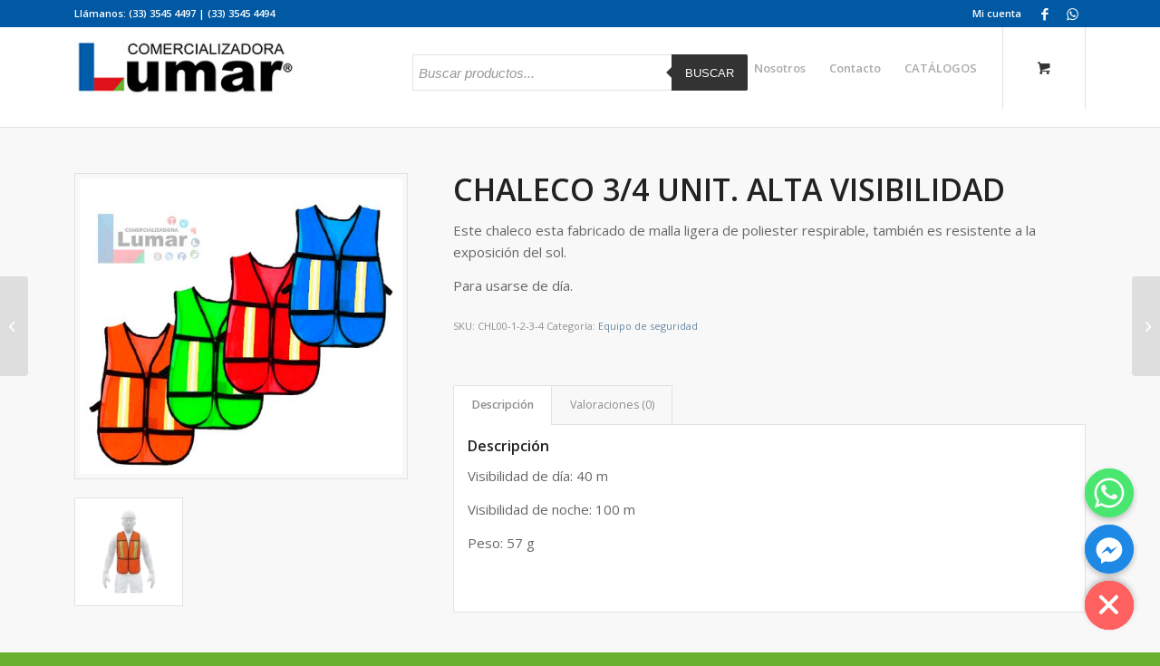

--- FILE ---
content_type: text/html; charset=UTF-8
request_url: https://www.comercializadoralumar.com/producto/chaleco-3-4-unit-alta-visibilidad-pretul/
body_size: 24050
content:
<!DOCTYPE html>
<html lang="es" class="html_stretched responsive av-preloader-disabled av-default-lightbox  html_header_top html_logo_left html_main_nav_header html_menu_right html_slim html_header_sticky html_header_shrinking html_header_topbar_active html_mobile_menu_phone html_header_searchicon html_content_align_center html_header_unstick_top html_header_stretch_disabled html_minimal_header html_av-submenu-hidden html_av-submenu-display-click html_av-overlay-side html_av-overlay-side-classic html_av-submenu-clone html_entry_id_964 html_cart_at_menu av-cookies-no-cookie-consent av-no-preview html_text_menu_active ">
<head>
<meta charset="UTF-8" />
<meta name="robots" content="index, follow" />


<!-- mobile setting -->
<meta name="viewport" content="width=device-width, initial-scale=1">

<!-- Scripts/CSS and wp_head hook -->
<title>CHALECO 3/4 UNIT. ALTA VISIBILIDAD &#8211; Comercializadora Lumar</title>
<meta name='robots' content='max-image-preview:large' />
<style type="text/css">@font-face { font-family: 'star'; src: url('https://www.comercializadoralumar.com/wp-content/plugins/woocommerce/assets/fonts/star.eot'); src: url('https://www.comercializadoralumar.com/wp-content/plugins/woocommerce/assets/fonts/star.eot?#iefix') format('embedded-opentype'), 	  url('https://www.comercializadoralumar.com/wp-content/plugins/woocommerce/assets/fonts/star.woff') format('woff'), 	  url('https://www.comercializadoralumar.com/wp-content/plugins/woocommerce/assets/fonts/star.ttf') format('truetype'), 	  url('https://www.comercializadoralumar.com/wp-content/plugins/woocommerce/assets/fonts/star.svg#star') format('svg'); font-weight: normal; font-style: normal;  } @font-face { font-family: 'WooCommerce'; src: url('https://www.comercializadoralumar.com/wp-content/plugins/woocommerce/assets/fonts/WooCommerce.eot'); src: url('https://www.comercializadoralumar.com/wp-content/plugins/woocommerce/assets/fonts/WooCommerce.eot?#iefix') format('embedded-opentype'), 	  url('https://www.comercializadoralumar.com/wp-content/plugins/woocommerce/assets/fonts/WooCommerce.woff') format('woff'), 	  url('https://www.comercializadoralumar.com/wp-content/plugins/woocommerce/assets/fonts/WooCommerce.ttf') format('truetype'), 	  url('https://www.comercializadoralumar.com/wp-content/plugins/woocommerce/assets/fonts/WooCommerce.svg#WooCommerce') format('svg'); font-weight: normal; font-style: normal;  } </style><link rel='dns-prefetch' href='//s.w.org' />
<link rel="alternate" type="application/rss+xml" title="Comercializadora Lumar &raquo; Feed" href="https://www.comercializadoralumar.com/feed/" />
<link rel="alternate" type="application/rss+xml" title="Comercializadora Lumar &raquo; Feed de los comentarios" href="https://www.comercializadoralumar.com/comments/feed/" />
<link rel="alternate" type="application/rss+xml" title="Comercializadora Lumar &raquo; Comentario CHALECO 3/4 UNIT. ALTA VISIBILIDAD del feed" href="https://www.comercializadoralumar.com/producto/chaleco-3-4-unit-alta-visibilidad-pretul/feed/" />

<!-- google webfont font replacement -->

			<script type='text/javascript'>

				(function() {
					
					/*	check if webfonts are disabled by user setting via cookie - or user must opt in.	*/
					var html = document.getElementsByTagName('html')[0];
					var cookie_check = html.className.indexOf('av-cookies-needs-opt-in') >= 0 || html.className.indexOf('av-cookies-can-opt-out') >= 0;
					var allow_continue = true;
					var silent_accept_cookie = html.className.indexOf('av-cookies-user-silent-accept') >= 0;

					if( cookie_check && ! silent_accept_cookie )
					{
						if( ! document.cookie.match(/aviaCookieConsent/) || html.className.indexOf('av-cookies-session-refused') >= 0 )
						{
							allow_continue = false;
						}
						else
						{
							if( ! document.cookie.match(/aviaPrivacyRefuseCookiesHideBar/) )
							{
								allow_continue = false;
							}
							else if( ! document.cookie.match(/aviaPrivacyEssentialCookiesEnabled/) )
							{
								allow_continue = false;
							}
							else if( document.cookie.match(/aviaPrivacyGoogleWebfontsDisabled/) )
							{
								allow_continue = false;
							}
						}
					}
					
					if( allow_continue )
					{
						var f = document.createElement('link');
					
						f.type 	= 'text/css';
						f.rel 	= 'stylesheet';
						f.href 	= '//fonts.googleapis.com/css?family=Open+Sans:400,600';
						f.id 	= 'avia-google-webfont';

						document.getElementsByTagName('head')[0].appendChild(f);
					}
				})();
			
			</script>
			<script type="text/javascript">
window._wpemojiSettings = {"baseUrl":"https:\/\/s.w.org\/images\/core\/emoji\/14.0.0\/72x72\/","ext":".png","svgUrl":"https:\/\/s.w.org\/images\/core\/emoji\/14.0.0\/svg\/","svgExt":".svg","source":{"concatemoji":"https:\/\/www.comercializadoralumar.com\/wp-includes\/js\/wp-emoji-release.min.js?ver=6.0.3"}};
/*! This file is auto-generated */
!function(e,a,t){var n,r,o,i=a.createElement("canvas"),p=i.getContext&&i.getContext("2d");function s(e,t){var a=String.fromCharCode,e=(p.clearRect(0,0,i.width,i.height),p.fillText(a.apply(this,e),0,0),i.toDataURL());return p.clearRect(0,0,i.width,i.height),p.fillText(a.apply(this,t),0,0),e===i.toDataURL()}function c(e){var t=a.createElement("script");t.src=e,t.defer=t.type="text/javascript",a.getElementsByTagName("head")[0].appendChild(t)}for(o=Array("flag","emoji"),t.supports={everything:!0,everythingExceptFlag:!0},r=0;r<o.length;r++)t.supports[o[r]]=function(e){if(!p||!p.fillText)return!1;switch(p.textBaseline="top",p.font="600 32px Arial",e){case"flag":return s([127987,65039,8205,9895,65039],[127987,65039,8203,9895,65039])?!1:!s([55356,56826,55356,56819],[55356,56826,8203,55356,56819])&&!s([55356,57332,56128,56423,56128,56418,56128,56421,56128,56430,56128,56423,56128,56447],[55356,57332,8203,56128,56423,8203,56128,56418,8203,56128,56421,8203,56128,56430,8203,56128,56423,8203,56128,56447]);case"emoji":return!s([129777,127995,8205,129778,127999],[129777,127995,8203,129778,127999])}return!1}(o[r]),t.supports.everything=t.supports.everything&&t.supports[o[r]],"flag"!==o[r]&&(t.supports.everythingExceptFlag=t.supports.everythingExceptFlag&&t.supports[o[r]]);t.supports.everythingExceptFlag=t.supports.everythingExceptFlag&&!t.supports.flag,t.DOMReady=!1,t.readyCallback=function(){t.DOMReady=!0},t.supports.everything||(n=function(){t.readyCallback()},a.addEventListener?(a.addEventListener("DOMContentLoaded",n,!1),e.addEventListener("load",n,!1)):(e.attachEvent("onload",n),a.attachEvent("onreadystatechange",function(){"complete"===a.readyState&&t.readyCallback()})),(e=t.source||{}).concatemoji?c(e.concatemoji):e.wpemoji&&e.twemoji&&(c(e.twemoji),c(e.wpemoji)))}(window,document,window._wpemojiSettings);
</script>
<style type="text/css">
img.wp-smiley,
img.emoji {
	display: inline !important;
	border: none !important;
	box-shadow: none !important;
	height: 1em !important;
	width: 1em !important;
	margin: 0 0.07em !important;
	vertical-align: -0.1em !important;
	background: none !important;
	padding: 0 !important;
}
</style>
	<link rel='stylesheet' id='wp-block-library-css'  href='https://www.comercializadoralumar.com/wp-includes/css/dist/block-library/style.min.css?ver=6.0.3' type='text/css' media='all' />
<link rel='stylesheet' id='wc-blocks-vendors-style-css'  href='https://www.comercializadoralumar.com/wp-content/plugins/woocommerce/packages/woocommerce-blocks/build/wc-blocks-vendors-style.css?ver=8.5.1' type='text/css' media='all' />
<link rel='stylesheet' id='wc-blocks-style-css'  href='https://www.comercializadoralumar.com/wp-content/plugins/woocommerce/packages/woocommerce-blocks/build/wc-blocks-style.css?ver=8.5.1' type='text/css' media='all' />
<link rel='stylesheet' id='fibosearchsearch-indexcss-css'  href='https://www.comercializadoralumar.com/wp-content/plugins/ajax-search-for-woocommerce/build/blocks/search/index.css?ver=6.0.3' type='text/css' media='all' />
<link rel='stylesheet' id='fibosearchsearch-nav-indexcss-css'  href='https://www.comercializadoralumar.com/wp-content/plugins/ajax-search-for-woocommerce/build/blocks/search-nav/index.css?ver=6.0.3' type='text/css' media='all' />
<style id='global-styles-inline-css' type='text/css'>
body{--wp--preset--color--black: #000000;--wp--preset--color--cyan-bluish-gray: #abb8c3;--wp--preset--color--white: #ffffff;--wp--preset--color--pale-pink: #f78da7;--wp--preset--color--vivid-red: #cf2e2e;--wp--preset--color--luminous-vivid-orange: #ff6900;--wp--preset--color--luminous-vivid-amber: #fcb900;--wp--preset--color--light-green-cyan: #7bdcb5;--wp--preset--color--vivid-green-cyan: #00d084;--wp--preset--color--pale-cyan-blue: #8ed1fc;--wp--preset--color--vivid-cyan-blue: #0693e3;--wp--preset--color--vivid-purple: #9b51e0;--wp--preset--gradient--vivid-cyan-blue-to-vivid-purple: linear-gradient(135deg,rgba(6,147,227,1) 0%,rgb(155,81,224) 100%);--wp--preset--gradient--light-green-cyan-to-vivid-green-cyan: linear-gradient(135deg,rgb(122,220,180) 0%,rgb(0,208,130) 100%);--wp--preset--gradient--luminous-vivid-amber-to-luminous-vivid-orange: linear-gradient(135deg,rgba(252,185,0,1) 0%,rgba(255,105,0,1) 100%);--wp--preset--gradient--luminous-vivid-orange-to-vivid-red: linear-gradient(135deg,rgba(255,105,0,1) 0%,rgb(207,46,46) 100%);--wp--preset--gradient--very-light-gray-to-cyan-bluish-gray: linear-gradient(135deg,rgb(238,238,238) 0%,rgb(169,184,195) 100%);--wp--preset--gradient--cool-to-warm-spectrum: linear-gradient(135deg,rgb(74,234,220) 0%,rgb(151,120,209) 20%,rgb(207,42,186) 40%,rgb(238,44,130) 60%,rgb(251,105,98) 80%,rgb(254,248,76) 100%);--wp--preset--gradient--blush-light-purple: linear-gradient(135deg,rgb(255,206,236) 0%,rgb(152,150,240) 100%);--wp--preset--gradient--blush-bordeaux: linear-gradient(135deg,rgb(254,205,165) 0%,rgb(254,45,45) 50%,rgb(107,0,62) 100%);--wp--preset--gradient--luminous-dusk: linear-gradient(135deg,rgb(255,203,112) 0%,rgb(199,81,192) 50%,rgb(65,88,208) 100%);--wp--preset--gradient--pale-ocean: linear-gradient(135deg,rgb(255,245,203) 0%,rgb(182,227,212) 50%,rgb(51,167,181) 100%);--wp--preset--gradient--electric-grass: linear-gradient(135deg,rgb(202,248,128) 0%,rgb(113,206,126) 100%);--wp--preset--gradient--midnight: linear-gradient(135deg,rgb(2,3,129) 0%,rgb(40,116,252) 100%);--wp--preset--duotone--dark-grayscale: url('#wp-duotone-dark-grayscale');--wp--preset--duotone--grayscale: url('#wp-duotone-grayscale');--wp--preset--duotone--purple-yellow: url('#wp-duotone-purple-yellow');--wp--preset--duotone--blue-red: url('#wp-duotone-blue-red');--wp--preset--duotone--midnight: url('#wp-duotone-midnight');--wp--preset--duotone--magenta-yellow: url('#wp-duotone-magenta-yellow');--wp--preset--duotone--purple-green: url('#wp-duotone-purple-green');--wp--preset--duotone--blue-orange: url('#wp-duotone-blue-orange');--wp--preset--font-size--small: 13px;--wp--preset--font-size--medium: 20px;--wp--preset--font-size--large: 36px;--wp--preset--font-size--x-large: 42px;}.has-black-color{color: var(--wp--preset--color--black) !important;}.has-cyan-bluish-gray-color{color: var(--wp--preset--color--cyan-bluish-gray) !important;}.has-white-color{color: var(--wp--preset--color--white) !important;}.has-pale-pink-color{color: var(--wp--preset--color--pale-pink) !important;}.has-vivid-red-color{color: var(--wp--preset--color--vivid-red) !important;}.has-luminous-vivid-orange-color{color: var(--wp--preset--color--luminous-vivid-orange) !important;}.has-luminous-vivid-amber-color{color: var(--wp--preset--color--luminous-vivid-amber) !important;}.has-light-green-cyan-color{color: var(--wp--preset--color--light-green-cyan) !important;}.has-vivid-green-cyan-color{color: var(--wp--preset--color--vivid-green-cyan) !important;}.has-pale-cyan-blue-color{color: var(--wp--preset--color--pale-cyan-blue) !important;}.has-vivid-cyan-blue-color{color: var(--wp--preset--color--vivid-cyan-blue) !important;}.has-vivid-purple-color{color: var(--wp--preset--color--vivid-purple) !important;}.has-black-background-color{background-color: var(--wp--preset--color--black) !important;}.has-cyan-bluish-gray-background-color{background-color: var(--wp--preset--color--cyan-bluish-gray) !important;}.has-white-background-color{background-color: var(--wp--preset--color--white) !important;}.has-pale-pink-background-color{background-color: var(--wp--preset--color--pale-pink) !important;}.has-vivid-red-background-color{background-color: var(--wp--preset--color--vivid-red) !important;}.has-luminous-vivid-orange-background-color{background-color: var(--wp--preset--color--luminous-vivid-orange) !important;}.has-luminous-vivid-amber-background-color{background-color: var(--wp--preset--color--luminous-vivid-amber) !important;}.has-light-green-cyan-background-color{background-color: var(--wp--preset--color--light-green-cyan) !important;}.has-vivid-green-cyan-background-color{background-color: var(--wp--preset--color--vivid-green-cyan) !important;}.has-pale-cyan-blue-background-color{background-color: var(--wp--preset--color--pale-cyan-blue) !important;}.has-vivid-cyan-blue-background-color{background-color: var(--wp--preset--color--vivid-cyan-blue) !important;}.has-vivid-purple-background-color{background-color: var(--wp--preset--color--vivid-purple) !important;}.has-black-border-color{border-color: var(--wp--preset--color--black) !important;}.has-cyan-bluish-gray-border-color{border-color: var(--wp--preset--color--cyan-bluish-gray) !important;}.has-white-border-color{border-color: var(--wp--preset--color--white) !important;}.has-pale-pink-border-color{border-color: var(--wp--preset--color--pale-pink) !important;}.has-vivid-red-border-color{border-color: var(--wp--preset--color--vivid-red) !important;}.has-luminous-vivid-orange-border-color{border-color: var(--wp--preset--color--luminous-vivid-orange) !important;}.has-luminous-vivid-amber-border-color{border-color: var(--wp--preset--color--luminous-vivid-amber) !important;}.has-light-green-cyan-border-color{border-color: var(--wp--preset--color--light-green-cyan) !important;}.has-vivid-green-cyan-border-color{border-color: var(--wp--preset--color--vivid-green-cyan) !important;}.has-pale-cyan-blue-border-color{border-color: var(--wp--preset--color--pale-cyan-blue) !important;}.has-vivid-cyan-blue-border-color{border-color: var(--wp--preset--color--vivid-cyan-blue) !important;}.has-vivid-purple-border-color{border-color: var(--wp--preset--color--vivid-purple) !important;}.has-vivid-cyan-blue-to-vivid-purple-gradient-background{background: var(--wp--preset--gradient--vivid-cyan-blue-to-vivid-purple) !important;}.has-light-green-cyan-to-vivid-green-cyan-gradient-background{background: var(--wp--preset--gradient--light-green-cyan-to-vivid-green-cyan) !important;}.has-luminous-vivid-amber-to-luminous-vivid-orange-gradient-background{background: var(--wp--preset--gradient--luminous-vivid-amber-to-luminous-vivid-orange) !important;}.has-luminous-vivid-orange-to-vivid-red-gradient-background{background: var(--wp--preset--gradient--luminous-vivid-orange-to-vivid-red) !important;}.has-very-light-gray-to-cyan-bluish-gray-gradient-background{background: var(--wp--preset--gradient--very-light-gray-to-cyan-bluish-gray) !important;}.has-cool-to-warm-spectrum-gradient-background{background: var(--wp--preset--gradient--cool-to-warm-spectrum) !important;}.has-blush-light-purple-gradient-background{background: var(--wp--preset--gradient--blush-light-purple) !important;}.has-blush-bordeaux-gradient-background{background: var(--wp--preset--gradient--blush-bordeaux) !important;}.has-luminous-dusk-gradient-background{background: var(--wp--preset--gradient--luminous-dusk) !important;}.has-pale-ocean-gradient-background{background: var(--wp--preset--gradient--pale-ocean) !important;}.has-electric-grass-gradient-background{background: var(--wp--preset--gradient--electric-grass) !important;}.has-midnight-gradient-background{background: var(--wp--preset--gradient--midnight) !important;}.has-small-font-size{font-size: var(--wp--preset--font-size--small) !important;}.has-medium-font-size{font-size: var(--wp--preset--font-size--medium) !important;}.has-large-font-size{font-size: var(--wp--preset--font-size--large) !important;}.has-x-large-font-size{font-size: var(--wp--preset--font-size--x-large) !important;}
</style>
<link rel='stylesheet' id='chaty-front-css-css'  href='https://www.comercializadoralumar.com/wp-content/plugins/chaty/css/chaty-front.min.css?ver=16466825433.0.1' type='text/css' media='all' />
<link rel='stylesheet' id='contact-form-7-css'  href='https://www.comercializadoralumar.com/wp-content/plugins/contact-form-7/includes/css/styles.css?ver=5.7.1' type='text/css' media='all' />
<style id='woocommerce-inline-inline-css' type='text/css'>
.woocommerce form .form-row .required { visibility: visible; }
</style>
<link rel='stylesheet' id='woocommerce-mercadopago-global-css-css'  href='https://www.comercializadoralumar.com/wp-content/plugins/woocommerce-mercadopago/includes/../assets/css/global.min.css?ver=6.3.1' type='text/css' media='all' />
<link rel='stylesheet' id='dgwt-wcas-style-css'  href='https://www.comercializadoralumar.com/wp-content/plugins/ajax-search-for-woocommerce/assets/css/style.min.css?ver=1.20.0' type='text/css' media='all' />
<link rel='stylesheet' id='avia-merged-styles-css'  href='https://www.comercializadoralumar.com/wp-content/uploads/dynamic_avia/avia-merged-styles-566be9fb0d901088b8ced680343a7be1---64d5396fa2b3a.css' type='text/css' media='all' />
<script type='text/javascript' src='https://www.comercializadoralumar.com/wp-includes/js/jquery/jquery.min.js?ver=3.6.0' id='jquery-core-js'></script>
<script type='text/javascript' src='https://www.comercializadoralumar.com/wp-includes/js/jquery/jquery-migrate.min.js?ver=3.3.2' id='jquery-migrate-js'></script>
<script type='text/javascript' id='chaty-front-end-js-extra'>
/* <![CDATA[ */
var chaty_settings = {"ajax_url":"https:\/\/www.comercializadoralumar.com\/wp-admin\/admin-ajax.php","analytics":"0","chaty_widgets":[{"id":0,"identifier":0,"settings":{"show_close_button":1,"position":"right","custom_position":1,"bottom_spacing":"25","side_spacing":"25","icon_view":"vertical","default_state":"open","cta_text":"","cta_text_color":"#333333","cta_bg_color":"#ffffff","show_cta":"all_time","is_pending_mesg_enabled":"off","pending_mesg_count":"","pending_mesg_count_color":"#ffffff","pending_mesg_count_bgcolor":"#dd0000","widget_icon":"chat-smile","widget_icon_url":"","font_family":"","widget_size":"54","custom_widget_size":"54","is_google_analytics_enabled":0,"close_text":"Ocultar","widget_color":"#FF6060","widget_rgb_color":"255,96,96","has_custom_css":0,"custom_css":"","widget_token":"10df53bcd2","widget_index":"","attention_effect":""},"triggers":{"has_time_delay":1,"time_delay":"0","exit_intent":0,"has_display_after_page_scroll":0,"display_after_page_scroll":"0","auto_hide_widget":0,"hide_after":0,"show_on_pages_rules":[],"time_diff":0,"has_date_scheduling_rules":0,"date_scheduling_rules":{"start_date_time":"","end_date_time":""},"date_scheduling_rules_timezone":0,"day_hours_scheduling_rules_timezone":0,"has_day_hours_scheduling_rules":[],"day_hours_scheduling_rules":[],"day_time_diff":0,"show_on_direct_visit":0,"show_on_referrer_social_network":0,"show_on_referrer_search_engines":0,"show_on_referrer_google_ads":0,"show_on_referrer_urls":[],"has_show_on_specific_referrer_urls":0,"has_traffic_source":0,"has_countries":0,"countries":[],"has_target_rules":0},"channels":[{"channel":"Whatsapp","value":"523321066074","hover_text":"WhatsApp","svg_icon":"<svg width=\"39\" height=\"39\" viewBox=\"0 0 39 39\" fill=\"none\" xmlns=\"http:\/\/www.w3.org\/2000\/svg\"><circle class=\"color-element\" cx=\"19.4395\" cy=\"19.4395\" r=\"19.4395\" fill=\"#49E670\"\/><path d=\"M12.9821 10.1115C12.7029 10.7767 11.5862 11.442 10.7486 11.575C10.1902 11.7081 9.35269 11.8411 6.84003 10.7767C3.48981 9.44628 1.39593 6.25317 1.25634 6.12012C1.11674 5.85403 2.13001e-06 4.39053 2.13001e-06 2.92702C2.13001e-06 1.46351 0.83755 0.665231 1.11673 0.399139C1.39592 0.133046 1.8147 1.01506e-06 2.23348 1.01506e-06C2.37307 1.01506e-06 2.51267 1.01506e-06 2.65226 1.01506e-06C2.93144 1.01506e-06 3.21063 -2.02219e-06 3.35022 0.532183C3.62941 1.19741 4.32736 2.66092 4.32736 2.79397C4.46696 2.92702 4.46696 3.19311 4.32736 3.32616C4.18777 3.59225 4.18777 3.59224 3.90858 3.85834C3.76899 3.99138 3.6294 4.12443 3.48981 4.39052C3.35022 4.52357 3.21063 4.78966 3.35022 5.05576C3.48981 5.32185 4.18777 6.38622 5.16491 7.18449C6.42125 8.24886 7.39839 8.51496 7.81717 8.78105C8.09636 8.91409 8.37554 8.9141 8.65472 8.648C8.93391 8.38191 9.21309 7.98277 9.49228 7.58363C9.77146 7.31754 10.0507 7.1845 10.3298 7.31754C10.609 7.45059 12.2841 8.11582 12.5633 8.38191C12.8425 8.51496 13.1217 8.648 13.1217 8.78105C13.1217 8.78105 13.1217 9.44628 12.9821 10.1115Z\" transform=\"translate(12.9597 12.9597)\" fill=\"#FAFAFA\"\/><path d=\"M0.196998 23.295L0.131434 23.4862L0.323216 23.4223L5.52771 21.6875C7.4273 22.8471 9.47325 23.4274 11.6637 23.4274C18.134 23.4274 23.4274 18.134 23.4274 11.6637C23.4274 5.19344 18.134 -0.1 11.6637 -0.1C5.19344 -0.1 -0.1 5.19344 -0.1 11.6637C-0.1 13.9996 0.624492 16.3352 1.93021 18.2398L0.196998 23.295ZM5.87658 19.8847L5.84025 19.8665L5.80154 19.8788L2.78138 20.8398L3.73978 17.9646L3.75932 17.906L3.71562 17.8623L3.43104 17.5777C2.27704 15.8437 1.55796 13.8245 1.55796 11.6637C1.55796 6.03288 6.03288 1.55796 11.6637 1.55796C17.2945 1.55796 21.7695 6.03288 21.7695 11.6637C21.7695 17.2945 17.2945 21.7695 11.6637 21.7695C9.64222 21.7695 7.76778 21.1921 6.18227 20.039L6.17557 20.0342L6.16817 20.0305L5.87658 19.8847Z\" transform=\"translate(7.7758 7.77582)\" fill=\"white\" stroke=\"white\" stroke-width=\"0.2\"\/><\/svg>","is_desktop":1,"is_mobile":1,"icon_color":"#49E670","icon_rgb_color":"73,230,112","channel_type":"Whatsapp","custom_image_url":"","order":"","pre_set_message":"","is_use_web_version":"1","is_open_new_tab":"1","is_default_open":"0","has_welcome_message":"1","chat_welcome_message":"<p>\u00a1Hola! \u00bfQu\u00e9 producto te interesa y de d\u00f3nde nos escribes?<\/p>","qr_code_image_url":"","mail_subject":"","channel_account_type":"personal","contact_form_settings":[],"contact_fields":[],"url":"https:\/\/web.whatsapp.com\/send?phone=523321066074","mobile_target":"","desktop_target":"_blank","target":"_blank","is_agent":0,"agent_data":[],"header_text":"","header_sub_text":"","header_bg_color":"","header_text_color":"","widget_token":"10df53bcd2","widget_index":"","click_event":""},{"channel":"Facebook_Messenger","value":"https:\/\/m.me\/SomosFabricantes.GrupoLumar","hover_text":"Facebook Messenger","svg_icon":"<svg width=\"39\" height=\"39\" viewBox=\"0 0 39 39\" fill=\"none\" xmlns=\"http:\/\/www.w3.org\/2000\/svg\"><circle class=\"color-element\" cx=\"19.4395\" cy=\"19.4395\" r=\"19.4395\" fill=\"#1E88E5\"\/><path fill-rule=\"evenodd\" clip-rule=\"evenodd\" d=\"M0 9.63934C0 4.29861 4.68939 0 10.4209 0C16.1524 0 20.8418 4.29861 20.8418 9.63934C20.8418 14.98 16.1524 19.2787 10.4209 19.2787C9.37878 19.2787 8.33673 19.1484 7.42487 18.8879L3.90784 20.8418V17.1945C1.56311 15.3708 0 12.6353 0 9.63934ZM8.85779 10.1604L11.463 13.0261L17.1945 6.90384L12.1143 9.76959L9.37885 6.90384L3.64734 13.0261L8.85779 10.1604Z\" transform=\"translate(9.01854 10.3146)\" fill=\"white\"\/><\/svg>","is_desktop":1,"is_mobile":1,"icon_color":"#1E88E5","icon_rgb_color":"30,136,229","channel_type":"Facebook_Messenger","custom_image_url":"","order":"","pre_set_message":"","is_use_web_version":"1","is_open_new_tab":"1","is_default_open":"0","has_welcome_message":"0","chat_welcome_message":"","qr_code_image_url":"","mail_subject":"","channel_account_type":"personal","contact_form_settings":[],"contact_fields":[],"url":"https:\/\/m.me\/SomosFabricantes.GrupoLumar","mobile_target":"","desktop_target":"_blank","target":"_blank","is_agent":0,"agent_data":[],"header_text":"","header_sub_text":"","header_bg_color":"","header_text_color":"","widget_token":"10df53bcd2","widget_index":"","click_event":""}]}],"data_analytics_settings":"off"};
/* ]]> */
</script>
<script type='text/javascript' src='https://www.comercializadoralumar.com/wp-content/plugins/chaty/js/cht-front-script.min.js?ver=16466825433.0.1' id='chaty-front-end-js'></script>
<link rel="https://api.w.org/" href="https://www.comercializadoralumar.com/wp-json/" /><link rel="alternate" type="application/json" href="https://www.comercializadoralumar.com/wp-json/wp/v2/product/964" /><link rel="EditURI" type="application/rsd+xml" title="RSD" href="https://www.comercializadoralumar.com/xmlrpc.php?rsd" />
<link rel="wlwmanifest" type="application/wlwmanifest+xml" href="https://www.comercializadoralumar.com/wp-includes/wlwmanifest.xml" /> 
<meta name="generator" content="WordPress 6.0.3" />
<meta name="generator" content="WooCommerce 7.0.0" />
<link rel="canonical" href="https://www.comercializadoralumar.com/producto/chaleco-3-4-unit-alta-visibilidad-pretul/" />
<link rel='shortlink' href='https://www.comercializadoralumar.com/?p=964' />
<link rel="alternate" type="application/json+oembed" href="https://www.comercializadoralumar.com/wp-json/oembed/1.0/embed?url=https%3A%2F%2Fwww.comercializadoralumar.com%2Fproducto%2Fchaleco-3-4-unit-alta-visibilidad-pretul%2F" />
<link rel="alternate" type="text/xml+oembed" href="https://www.comercializadoralumar.com/wp-json/oembed/1.0/embed?url=https%3A%2F%2Fwww.comercializadoralumar.com%2Fproducto%2Fchaleco-3-4-unit-alta-visibilidad-pretul%2F&#038;format=xml" />
		<style>
			.dgwt-wcas-ico-magnifier,.dgwt-wcas-ico-magnifier-handler{max-width:20px}.dgwt-wcas-search-wrapp{max-width:600px}		</style>
		<link rel="profile" href="https://gmpg.org/xfn/11" />
<link rel="alternate" type="application/rss+xml" title="Comercializadora Lumar RSS2 Feed" href="https://www.comercializadoralumar.com/feed/" />
<link rel="pingback" href="https://www.comercializadoralumar.com/xmlrpc.php" />
<!--[if lt IE 9]><script src="https://www.comercializadoralumar.com/wp-content/themes/enfold/js/html5shiv.js"></script><![endif]-->
<link rel="icon" href="https://www.comercializadoralumar.com/wp-content/uploads/2020/09/favicon.png" type="image/png">
	<noscript><style>.woocommerce-product-gallery{ opacity: 1 !important; }</style></noscript>
	
<!-- To speed up the rendering and to display the site as fast as possible to the user we include some styles and scripts for above the fold content inline -->
<script type="text/javascript">'use strict';var avia_is_mobile=!1;if(/Android|webOS|iPhone|iPad|iPod|BlackBerry|IEMobile|Opera Mini/i.test(navigator.userAgent)&&'ontouchstart' in document.documentElement){avia_is_mobile=!0;document.documentElement.className+=' avia_mobile '}
else{document.documentElement.className+=' avia_desktop '};document.documentElement.className+=' js_active ';(function(){var e=['-webkit-','-moz-','-ms-',''],n='';for(var t in e){if(e[t]+'transform' in document.documentElement.style){document.documentElement.className+=' avia_transform ';n=e[t]+'transform'};if(e[t]+'perspective' in document.documentElement.style)document.documentElement.className+=' avia_transform3d '};if(typeof document.getElementsByClassName=='function'&&typeof document.documentElement.getBoundingClientRect=='function'&&avia_is_mobile==!1){if(n&&window.innerHeight>0){setTimeout(function(){var e=0,o={},a=0,t=document.getElementsByClassName('av-parallax'),i=window.pageYOffset||document.documentElement.scrollTop;for(e=0;e<t.length;e++){t[e].style.top='0px';o=t[e].getBoundingClientRect();a=Math.ceil((window.innerHeight+i-o.top)*0.3);t[e].style[n]='translate(0px, '+a+'px)';t[e].style.top='auto';t[e].className+=' enabled-parallax '}},50)}}})();</script>		<style type="text/css" id="wp-custom-css">
			.container_wrap_first .content{padding-top: 0px !important;}

.page-id-504 .inicio.av_one_third {
    margin-left: 1%;
    width: 33.333333333333332%;
}


/*Buscador*/
.html_header_top.html_header_topbar_active.html_header_sticky #top #main {padding-top: 60px;}
.av_minimal_header_shadow {
    box-shadow: none;}

.dgwt-wcas-search-wrapp {z-index: 1000;}
.dgwt-wcas-sf-wrapp button.dgwt-wcas-search-submit {min-height: 0;}

/*Precio*/

#top .main_color .price {color: #ff0000; line-height: 64px;}

#top .price, #top .price span, #top del, #top ins {font-size: 25px;}

#top #wrap_all .main_color ins {color:red;}


/*Quitar este estilo*/
#top #menu-item-search.menu-item-search-dropdown>a {display: none;}

.page-id-504 .image-overlay {background:none;}

/*@media only screen and (max-width: 1445px) {*/
.dgwt-wcas-search-wrapp {
    max-width: 370px;}
		</style>
		<style type='text/css'>
@font-face {font-family: 'entypo-fontello'; font-weight: normal; font-style: normal; font-display: auto;
src: url('https://www.comercializadoralumar.com/wp-content/themes/enfold/config-templatebuilder/avia-template-builder/assets/fonts/entypo-fontello.eot');
src: url('https://www.comercializadoralumar.com/wp-content/themes/enfold/config-templatebuilder/avia-template-builder/assets/fonts/entypo-fontello.eot?#iefix') format('embedded-opentype'), 
url('https://www.comercializadoralumar.com/wp-content/themes/enfold/config-templatebuilder/avia-template-builder/assets/fonts/entypo-fontello.woff') format('woff'),
url('https://www.comercializadoralumar.com/wp-content/themes/enfold/config-templatebuilder/avia-template-builder/assets/fonts/entypo-fontello.woff2') format('woff2'),
url('https://www.comercializadoralumar.com/wp-content/themes/enfold/config-templatebuilder/avia-template-builder/assets/fonts/entypo-fontello.ttf') format('truetype'), 
url('https://www.comercializadoralumar.com/wp-content/themes/enfold/config-templatebuilder/avia-template-builder/assets/fonts/entypo-fontello.svg#entypo-fontello') format('svg');
} #top .avia-font-entypo-fontello, body .avia-font-entypo-fontello, html body [data-av_iconfont='entypo-fontello']:before{ font-family: 'entypo-fontello'; }
</style>

<!--
Debugging Info for Theme support: 

Theme: Enfold
Version: 4.7.5
Installed: enfold
AviaFramework Version: 5.0
AviaBuilder Version: 4.7.1.1
aviaElementManager Version: 1.0.1
ML:1536-PU:678-PLA:10
WP:6.0.3
Compress: CSS:all theme files - JS:all theme files
Updates: disabled
PLAu:8
-->
</head>




<body data-rsssl=1 id="top" class="product-template-default single single-product postid-964  rtl_columns stretched open_sans theme-enfold woocommerce woocommerce-page woocommerce-no-js" itemscope="itemscope" itemtype="https://schema.org/WebPage" >

	<svg xmlns="http://www.w3.org/2000/svg" viewBox="0 0 0 0" width="0" height="0" focusable="false" role="none" style="visibility: hidden; position: absolute; left: -9999px; overflow: hidden;" ><defs><filter id="wp-duotone-dark-grayscale"><feColorMatrix color-interpolation-filters="sRGB" type="matrix" values=" .299 .587 .114 0 0 .299 .587 .114 0 0 .299 .587 .114 0 0 .299 .587 .114 0 0 " /><feComponentTransfer color-interpolation-filters="sRGB" ><feFuncR type="table" tableValues="0 0.49803921568627" /><feFuncG type="table" tableValues="0 0.49803921568627" /><feFuncB type="table" tableValues="0 0.49803921568627" /><feFuncA type="table" tableValues="1 1" /></feComponentTransfer><feComposite in2="SourceGraphic" operator="in" /></filter></defs></svg><svg xmlns="http://www.w3.org/2000/svg" viewBox="0 0 0 0" width="0" height="0" focusable="false" role="none" style="visibility: hidden; position: absolute; left: -9999px; overflow: hidden;" ><defs><filter id="wp-duotone-grayscale"><feColorMatrix color-interpolation-filters="sRGB" type="matrix" values=" .299 .587 .114 0 0 .299 .587 .114 0 0 .299 .587 .114 0 0 .299 .587 .114 0 0 " /><feComponentTransfer color-interpolation-filters="sRGB" ><feFuncR type="table" tableValues="0 1" /><feFuncG type="table" tableValues="0 1" /><feFuncB type="table" tableValues="0 1" /><feFuncA type="table" tableValues="1 1" /></feComponentTransfer><feComposite in2="SourceGraphic" operator="in" /></filter></defs></svg><svg xmlns="http://www.w3.org/2000/svg" viewBox="0 0 0 0" width="0" height="0" focusable="false" role="none" style="visibility: hidden; position: absolute; left: -9999px; overflow: hidden;" ><defs><filter id="wp-duotone-purple-yellow"><feColorMatrix color-interpolation-filters="sRGB" type="matrix" values=" .299 .587 .114 0 0 .299 .587 .114 0 0 .299 .587 .114 0 0 .299 .587 .114 0 0 " /><feComponentTransfer color-interpolation-filters="sRGB" ><feFuncR type="table" tableValues="0.54901960784314 0.98823529411765" /><feFuncG type="table" tableValues="0 1" /><feFuncB type="table" tableValues="0.71764705882353 0.25490196078431" /><feFuncA type="table" tableValues="1 1" /></feComponentTransfer><feComposite in2="SourceGraphic" operator="in" /></filter></defs></svg><svg xmlns="http://www.w3.org/2000/svg" viewBox="0 0 0 0" width="0" height="0" focusable="false" role="none" style="visibility: hidden; position: absolute; left: -9999px; overflow: hidden;" ><defs><filter id="wp-duotone-blue-red"><feColorMatrix color-interpolation-filters="sRGB" type="matrix" values=" .299 .587 .114 0 0 .299 .587 .114 0 0 .299 .587 .114 0 0 .299 .587 .114 0 0 " /><feComponentTransfer color-interpolation-filters="sRGB" ><feFuncR type="table" tableValues="0 1" /><feFuncG type="table" tableValues="0 0.27843137254902" /><feFuncB type="table" tableValues="0.5921568627451 0.27843137254902" /><feFuncA type="table" tableValues="1 1" /></feComponentTransfer><feComposite in2="SourceGraphic" operator="in" /></filter></defs></svg><svg xmlns="http://www.w3.org/2000/svg" viewBox="0 0 0 0" width="0" height="0" focusable="false" role="none" style="visibility: hidden; position: absolute; left: -9999px; overflow: hidden;" ><defs><filter id="wp-duotone-midnight"><feColorMatrix color-interpolation-filters="sRGB" type="matrix" values=" .299 .587 .114 0 0 .299 .587 .114 0 0 .299 .587 .114 0 0 .299 .587 .114 0 0 " /><feComponentTransfer color-interpolation-filters="sRGB" ><feFuncR type="table" tableValues="0 0" /><feFuncG type="table" tableValues="0 0.64705882352941" /><feFuncB type="table" tableValues="0 1" /><feFuncA type="table" tableValues="1 1" /></feComponentTransfer><feComposite in2="SourceGraphic" operator="in" /></filter></defs></svg><svg xmlns="http://www.w3.org/2000/svg" viewBox="0 0 0 0" width="0" height="0" focusable="false" role="none" style="visibility: hidden; position: absolute; left: -9999px; overflow: hidden;" ><defs><filter id="wp-duotone-magenta-yellow"><feColorMatrix color-interpolation-filters="sRGB" type="matrix" values=" .299 .587 .114 0 0 .299 .587 .114 0 0 .299 .587 .114 0 0 .299 .587 .114 0 0 " /><feComponentTransfer color-interpolation-filters="sRGB" ><feFuncR type="table" tableValues="0.78039215686275 1" /><feFuncG type="table" tableValues="0 0.94901960784314" /><feFuncB type="table" tableValues="0.35294117647059 0.47058823529412" /><feFuncA type="table" tableValues="1 1" /></feComponentTransfer><feComposite in2="SourceGraphic" operator="in" /></filter></defs></svg><svg xmlns="http://www.w3.org/2000/svg" viewBox="0 0 0 0" width="0" height="0" focusable="false" role="none" style="visibility: hidden; position: absolute; left: -9999px; overflow: hidden;" ><defs><filter id="wp-duotone-purple-green"><feColorMatrix color-interpolation-filters="sRGB" type="matrix" values=" .299 .587 .114 0 0 .299 .587 .114 0 0 .299 .587 .114 0 0 .299 .587 .114 0 0 " /><feComponentTransfer color-interpolation-filters="sRGB" ><feFuncR type="table" tableValues="0.65098039215686 0.40392156862745" /><feFuncG type="table" tableValues="0 1" /><feFuncB type="table" tableValues="0.44705882352941 0.4" /><feFuncA type="table" tableValues="1 1" /></feComponentTransfer><feComposite in2="SourceGraphic" operator="in" /></filter></defs></svg><svg xmlns="http://www.w3.org/2000/svg" viewBox="0 0 0 0" width="0" height="0" focusable="false" role="none" style="visibility: hidden; position: absolute; left: -9999px; overflow: hidden;" ><defs><filter id="wp-duotone-blue-orange"><feColorMatrix color-interpolation-filters="sRGB" type="matrix" values=" .299 .587 .114 0 0 .299 .587 .114 0 0 .299 .587 .114 0 0 .299 .587 .114 0 0 " /><feComponentTransfer color-interpolation-filters="sRGB" ><feFuncR type="table" tableValues="0.098039215686275 1" /><feFuncG type="table" tableValues="0 0.66274509803922" /><feFuncB type="table" tableValues="0.84705882352941 0.41960784313725" /><feFuncA type="table" tableValues="1 1" /></feComponentTransfer><feComposite in2="SourceGraphic" operator="in" /></filter></defs></svg>
	<div id='wrap_all'>

	
<header id='header' class='all_colors header_color light_bg_color  av_header_top av_logo_left av_main_nav_header av_menu_right av_slim av_header_sticky av_header_shrinking av_header_stretch_disabled av_mobile_menu_phone av_header_searchicon av_header_unstick_top av_minimal_header av_bottom_nav_disabled  av_alternate_logo_active av_header_border_disabled'  role="banner" itemscope="itemscope" itemtype="https://schema.org/WPHeader" >

		<div id='header_meta' class='container_wrap container_wrap_meta  av_icon_active_right av_extra_header_active av_secondary_right av_phone_active_left av_entry_id_964'>
		
			      <div class='container'>
			      <ul class='noLightbox social_bookmarks icon_count_2'><li class='social_bookmarks_facebook av-social-link-facebook social_icon_1'><a target="_blank" aria-label="Link to Facebook" href='https://www.facebook.com/RFC.PEMG5808276V3' aria-hidden='false' data-av_icon='' data-av_iconfont='entypo-fontello' title='Facebook' rel="noopener"><span class='avia_hidden_link_text'>Facebook</span></a></li><li class='social_bookmarks_whatsapp av-social-link-whatsapp social_icon_2'><a target="_blank" aria-label="Link to WhatsApp" href='https://wa.link/9xec0n' aria-hidden='false' data-av_icon='' data-av_iconfont='entypo-fontello' title='WhatsApp' rel="noopener"><span class='avia_hidden_link_text'>WhatsApp</span></a></li></ul><nav class='sub_menu'  role="navigation" itemscope="itemscope" itemtype="https://schema.org/SiteNavigationElement" ><ul id="avia2-menu" class="menu"><li id="menu-item-592" class="menu-item menu-item-type-post_type menu-item-object-page menu-item-592"><a href="https://www.comercializadoralumar.com/my-account/">Mi cuenta</a></li>
</ul></nav><div class='phone-info with_nav'><span>Llámanos: (33) 3545 4497 | (33) 3545 4494</span></div>			      </div>
		</div>

		<div  id='header_main' class='container_wrap container_wrap_logo'>
	
        <div class='container av-logo-container'><div class='inner-container'><span class='logo'><a href='https://www.comercializadoralumar.com/'><img height='100' width='300' src='https://www.comercializadoralumar.com/wp-content/uploads/2020/10/logo-comercialozadora-lumar-1.jpg' alt='Comercializadora Lumar' title='' /></a></span><nav class='main_menu' data-selectname='Selecciona una página'  role="navigation" itemscope="itemscope" itemtype="https://schema.org/SiteNavigationElement" ><div class="avia-menu av-main-nav-wrap"><ul id="avia-menu" class="menu av-main-nav"><li id="menu-item-656" class="menu-item menu-item-type-post_type menu-item-object-page menu-item-home menu-item-top-level menu-item-top-level-1"><a href="https://www.comercializadoralumar.com/" itemprop="url"><span class="avia-bullet"></span><span class="avia-menu-text">Inicio</span><span class="avia-menu-fx"><span class="avia-arrow-wrap"><span class="avia-arrow"></span></span></span></a></li>
<li id="menu-item-4583" class="menu-item menu-item-type-custom menu-item-object-custom menu-item-top-level menu-item-top-level-2"><a href="https://www.comercializadoralumar.com/?page_id=4580&amp;preview=true" itemprop="url"><span class="avia-bullet"></span><span class="avia-menu-text">Nosotros</span><span class="avia-menu-fx"><span class="avia-arrow-wrap"><span class="avia-arrow"></span></span></span></a></li>
<li id="menu-item-6920" class="menu-item menu-item-type-post_type menu-item-object-page menu-item-top-level menu-item-top-level-3"><a href="https://www.comercializadoralumar.com/contact/" itemprop="url"><span class="avia-bullet"></span><span class="avia-menu-text">Contacto</span><span class="avia-menu-fx"><span class="avia-arrow-wrap"><span class="avia-arrow"></span></span></span></a></li>
<li id="menu-item-7049" class="menu-item menu-item-type-post_type menu-item-object-page menu-item-top-level menu-item-top-level-4"><a href="https://www.comercializadoralumar.com/productos/" itemprop="url"><span class="avia-bullet"></span><span class="avia-menu-text">CATÁLOGOS</span><span class="avia-menu-fx"><span class="avia-arrow-wrap"><span class="avia-arrow"></span></span></span></a></li>
<li id="menu-item-search" class="noMobile menu-item menu-item-search-dropdown menu-item-avia-special"><a aria-label="Buscar" href="?s=" rel="nofollow" data-avia-search-tooltip="

&lt;form role=&quot;search&quot; action=&quot;https://www.comercializadoralumar.com/&quot; id=&quot;searchform&quot; method=&quot;get&quot; class=&quot;&quot;&gt;
	&lt;div&gt;
		&lt;input type=&quot;submit&quot; value=&quot;&quot; id=&quot;searchsubmit&quot; class=&quot;button avia-font-entypo-fontello&quot; /&gt;
		&lt;input type=&quot;text&quot; id=&quot;s&quot; name=&quot;s&quot; value=&quot;&quot; placeholder='Buscar' /&gt;
			&lt;/div&gt;
&lt;/form&gt;" aria-hidden='false' data-av_icon='' data-av_iconfont='entypo-fontello'><span class="avia_hidden_link_text">Buscar</span></a></li><li class="av-burger-menu-main menu-item-avia-special av-small-burger-icon">
	        			<a href="#" aria-label="Menú" aria-hidden="false">
							<span class="av-hamburger av-hamburger--spin av-js-hamburger">
								<span class="av-hamburger-box">
						          <span class="av-hamburger-inner"></span>
						          <strong>Menú</strong>
								</span>
							</span>
							<span class="avia_hidden_link_text">Menú</span>
						</a>
	        		   </li></ul></div><ul id="menu-item-shop" class = 'menu-item cart_dropdown ' data-success='se ha añadido a la cesta'><li class='cart_dropdown_first'><a class='cart_dropdown_link' href='https://www.comercializadoralumar.com'><span aria-hidden='true' data-av_icon='' data-av_iconfont='entypo-fontello'></span><span class='av-cart-counter'>0</span><span class='avia_hidden_link_text'>Carrito de Compra</span></a><!--<span class='cart_subtotal'><span class="woocommerce-Price-amount amount"><bdi><span class="woocommerce-Price-currencySymbol">&#36;</span>0.00</bdi></span></span>--><div class='dropdown_widget dropdown_widget_cart'><div class='avia-arrow'></div><div class="widget_shopping_cart_content"></div></div></li></ul></nav></div> </div> 
		<!-- end container_wrap-->
		</div>
		<div class='header_bg'></div>

<!-- end header -->
</header>
		
	<div id='main' class='all_colors' data-scroll-offset='88'>

	<div  class="dgwt-wcas-search-wrapp dgwt-wcas-has-submit woocommerce dgwt-wcas-style-solaris js-dgwt-wcas-layout-classic dgwt-wcas-layout-classic js-dgwt-wcas-mobile-overlay-enabled">
		<form class="dgwt-wcas-search-form" role="search" action="https://www.comercializadoralumar.com/" method="get">
		<div class="dgwt-wcas-sf-wrapp">
						<label class="screen-reader-text"
			       for="dgwt-wcas-search-input-1">Búsqueda de productos</label>

			<input id="dgwt-wcas-search-input-1"
			       type="search"
			       class="dgwt-wcas-search-input"
			       name="s"
			       value=""
			       placeholder="Buscar productos..."
			       autocomplete="off"
				   			/>
			<div class="dgwt-wcas-preloader"></div>

			<div class="dgwt-wcas-voice-search"></div>

							<button type="submit"
				        aria-label="Buscar"
				        class="dgwt-wcas-search-submit">Buscar</button>
			
			<input type="hidden" name="post_type" value="product"/>
			<input type="hidden" name="dgwt_wcas" value="1"/>

			
					</div>
	</form>
</div>
		

	<div class='container_wrap container_wrap_first main_color sidebar_right template-shop shop_columns_3'><div class='container'>
					
			<div class="woocommerce-notices-wrapper"></div><div id="product-964" class="product type-product post-964 status-publish first outofstock product_cat-equipo-de-seguridad has-post-thumbnail shipping-taxable product-type-simple">

	<div class=" single-product-main-image alpha"><div class="woocommerce-product-gallery woocommerce-product-gallery--with-images woocommerce-product-gallery--columns-4 images" data-columns="4" style="opacity: 0; transition: opacity .25s ease-in-out;">
	<figure class="woocommerce-product-gallery__wrapper">
		<a href="https://www.comercializadoralumar.com/wp-content/uploads/2021/01/chaleco-alta-visivilidad-2.jpg" class="" title=""  rel="prettyPhoto[product-gallery]"><img width="450" height="412" src="https://www.comercializadoralumar.com/wp-content/uploads/2021/01/chaleco-alta-visivilidad-2.jpg" class="attachment-shop_single size-shop_single" alt="" loading="lazy" srcset="https://www.comercializadoralumar.com/wp-content/uploads/2021/01/chaleco-alta-visivilidad-2.jpg 484w, https://www.comercializadoralumar.com/wp-content/uploads/2021/01/chaleco-alta-visivilidad-2-300x275.jpg 300w, https://www.comercializadoralumar.com/wp-content/uploads/2021/01/chaleco-alta-visivilidad-2-64x59.jpg 64w" sizes="(max-width: 450px) 100vw, 450px" /></a><div class='thumbnails'><a href="https://www.comercializadoralumar.com/wp-content/uploads/2021/01/chaleco.jpg" class="" title=""  rel="prettyPhoto[product-gallery]"><img width="100" height="100" src="https://www.comercializadoralumar.com/wp-content/uploads/2021/01/chaleco-100x100.jpg" class="attachment-shop_thumbnail size-shop_thumbnail" alt="" loading="lazy" srcset="https://www.comercializadoralumar.com/wp-content/uploads/2021/01/chaleco-100x100.jpg 100w, https://www.comercializadoralumar.com/wp-content/uploads/2021/01/chaleco-300x300.jpg 300w, https://www.comercializadoralumar.com/wp-content/uploads/2021/01/chaleco-80x80.jpg 80w, https://www.comercializadoralumar.com/wp-content/uploads/2021/01/chaleco-768x768.jpg 768w, https://www.comercializadoralumar.com/wp-content/uploads/2021/01/chaleco-36x36.jpg 36w, https://www.comercializadoralumar.com/wp-content/uploads/2021/01/chaleco-180x180.jpg 180w, https://www.comercializadoralumar.com/wp-content/uploads/2021/01/chaleco-705x705.jpg 705w, https://www.comercializadoralumar.com/wp-content/uploads/2021/01/chaleco-600x600.jpg 600w, https://www.comercializadoralumar.com/wp-content/uploads/2021/01/chaleco.jpg 800w" sizes="(max-width: 100px) 100vw, 100px" /></a></div>	</figure>
</div>
<aside class='sidebar sidebar_sidebar_right  smartphones_sidebar_active alpha units'  role="complementary" itemscope="itemscope" itemtype="https://schema.org/WPSideBar" ><div class='inner_sidebar extralight-border'></div></aside></div><div class='single-product-summary'>
	<div class="summary entry-summary">
		<h1 class="product_title entry-title">CHALECO 3/4 UNIT. ALTA VISIBILIDAD</h1><p class="price"></p>
<div class="woocommerce-product-details__short-description">
	<p>Este chaleco esta fabricado de malla ligera de poliester respirable, también es resistente a la exposición del sol.</p>
<p>Para usarse de día.</p>
</div>
<div class="product_meta">

	
	
		<span class="sku_wrapper">SKU: <span class="sku">CHL00-1-2-3-4</span></span>

	
	<span class="posted_in">Categoría: <a href="https://www.comercializadoralumar.com/categoria-producto/equipo-de-seguridad/" rel="tag">Equipo de seguridad</a></span>
	
	
</div>
	</div>

	
	<div class="woocommerce-tabs wc-tabs-wrapper">
		<ul class="tabs wc-tabs" role="tablist">
							<li class="description_tab" id="tab-title-description" role="tab" aria-controls="tab-description">
					<a href="#tab-description">
						Descripción					</a>
				</li>
							<li class="reviews_tab" id="tab-title-reviews" role="tab" aria-controls="tab-reviews">
					<a href="#tab-reviews">
						Valoraciones (0)					</a>
				</li>
					</ul>
					<div class="woocommerce-Tabs-panel woocommerce-Tabs-panel--description panel entry-content wc-tab" id="tab-description" role="tabpanel" aria-labelledby="tab-title-description">
				
	<h2>Descripción</h2>

<p>Visibilidad de día: 40 m</p>
<p>Visibilidad de noche: 100 m</p>
<p>Peso: 57 g</p>
<p>&nbsp;</p>
			</div>
					<div class="woocommerce-Tabs-panel woocommerce-Tabs-panel--reviews panel entry-content wc-tab" id="tab-reviews" role="tabpanel" aria-labelledby="tab-title-reviews">
				<div id="reviews" class="woocommerce-Reviews">
	<div id="comments">
		<h2 class="woocommerce-Reviews-title">
			Valoraciones		</h2>

					<p class="woocommerce-noreviews">No hay valoraciones aún.</p>
			</div>

			<div id="review_form_wrapper">
			<div id="review_form">
					<div id="respond" class="comment-respond">
		<span id="reply-title" class="comment-reply-title">Sé el primero en valorar &ldquo;CHALECO 3/4 UNIT. ALTA VISIBILIDAD&rdquo; <small><a rel="nofollow" id="cancel-comment-reply-link" href="/producto/chaleco-3-4-unit-alta-visibilidad-pretul/#respond" style="display:none;">Cancelar la respuesta</a></small></span><form action="https://www.comercializadoralumar.com/wp-comments-post.php" method="post" id="commentform" class="comment-form"><p class="comment-notes"><span id="email-notes">Tu dirección de correo electrónico no será publicada.</span> <span class="required-field-message" aria-hidden="true">Los campos obligatorios están marcados con <span class="required" aria-hidden="true">*</span></span></p><p class="comment-form-author"><label for="author">Nombre&nbsp;<span class="required">*</span></label><input id="author" name="author" type="text" value="" size="30" required /></p>
<p class="comment-form-email"><label for="email">Correo electrónico&nbsp;<span class="required">*</span></label><input id="email" name="email" type="email" value="" size="30" required /></p>
<p class="comment-form-cookies-consent"><input id="wp-comment-cookies-consent" name="wp-comment-cookies-consent" type="checkbox" value="yes" /> <label for="wp-comment-cookies-consent">Guarda mi nombre, correo electrónico y web en este navegador para la próxima vez que comente.</label></p>
<p class="comment-form-comment"><label for="comment">Tu valoración&nbsp;<span class="required">*</span></label><textarea id="comment" name="comment" cols="45" rows="8" required></textarea></p><p class="form-submit"><input name="submit" type="submit" id="submit" class="submit" value="Enviar" /> <input type='hidden' name='comment_post_ID' value='964' id='comment_post_ID' />
<input type='hidden' name='comment_parent' id='comment_parent' value='0' />
</p></form>	</div><!-- #respond -->
				</div>
		</div>
	
	<div class="clear"></div>
</div>
			</div>
		
			</div>

</div></div></div></div><div id="av_section_1" class="avia-section alternate_color avia-section-small  container_wrap fullsize"><div class="container"><div class="template-page content  twelve alpha units"><div class='product_column product_column_4'>
	<section class="related products">

					<h2>Productos relacionados</h2>
				
		<ul class="products columns-4">

			
					<li class="product type-product post-212 status-publish first outofstock product_cat-equipo-de-seguridad product_cat-ferreteria has-post-thumbnail shipping-taxable product-type-simple">
	<div class='inner_product main_color wrapped_style noLightbox  av-product-class-minimal'><a href="https://www.comercializadoralumar.com/producto/guantes-anti-corte/" class="woocommerce-LoopProduct-link woocommerce-loop-product__link"><div class='thumbnail_container'><img width="450" height="450" src="https://www.comercializadoralumar.com/wp-content/uploads/2021/01/PAGINA-WEB-50-450x450.png" class="attachment-shop_catalog size-shop_catalog wp-post-image" alt="" srcset="https://www.comercializadoralumar.com/wp-content/uploads/2021/01/PAGINA-WEB-50-450x450.png 450w, https://www.comercializadoralumar.com/wp-content/uploads/2021/01/PAGINA-WEB-50-300x300.png 300w, https://www.comercializadoralumar.com/wp-content/uploads/2021/01/PAGINA-WEB-50-1030x1030.png 1030w, https://www.comercializadoralumar.com/wp-content/uploads/2021/01/PAGINA-WEB-50-80x80.png 80w, https://www.comercializadoralumar.com/wp-content/uploads/2021/01/PAGINA-WEB-50-768x768.png 768w, https://www.comercializadoralumar.com/wp-content/uploads/2021/01/PAGINA-WEB-50-36x36.png 36w, https://www.comercializadoralumar.com/wp-content/uploads/2021/01/PAGINA-WEB-50-180x180.png 180w, https://www.comercializadoralumar.com/wp-content/uploads/2021/01/PAGINA-WEB-50-705x705.png 705w, https://www.comercializadoralumar.com/wp-content/uploads/2021/01/PAGINA-WEB-50-120x120.png 120w, https://www.comercializadoralumar.com/wp-content/uploads/2021/01/PAGINA-WEB-50-600x600.png 600w, https://www.comercializadoralumar.com/wp-content/uploads/2021/01/PAGINA-WEB-50-100x100.png 100w, https://www.comercializadoralumar.com/wp-content/uploads/2021/01/PAGINA-WEB-50-64x64.png 64w, https://www.comercializadoralumar.com/wp-content/uploads/2021/01/PAGINA-WEB-50.png 1200w" sizes="(max-width: 450px) 100vw, 450px" /><span class='rating_container'><div class="star-rating" role="img" aria-label="Valorado en 5.00 de 5"><span style="width:100%">Valorado en <strong class="rating">5.00</strong> de 5</span></div></span><span class='cart-loading'></span></div><div class='inner_product_header'><div class='avia-arrow'></div><div class='inner_product_header_table'><div class='inner_product_header_cell'><h2 class="woocommerce-loop-product__title">GUANTES ANTICORTE</h2>
</div></div></div></a></div></li>

			
					<li class="product type-product post-1258 status-publish outofstock product_cat-equipo-de-seguridad product_cat-ferreteria has-post-thumbnail sold-individually shipping-taxable product-type-simple">
	<div class='inner_product main_color wrapped_style noLightbox  av-product-class-minimal'><a href="https://www.comercializadoralumar.com/producto/guantes-nylon-con-nitrilo-8/" class="woocommerce-LoopProduct-link woocommerce-loop-product__link"><div class='thumbnail_container'><img width="300" height="300" src="https://www.comercializadoralumar.com/wp-content/uploads/2021/02/guantes-nylon-con-nitrilio-300x300.jpg" class="attachment-shop_catalog avia-product-hover" alt="" loading="lazy" srcset="https://www.comercializadoralumar.com/wp-content/uploads/2021/02/guantes-nylon-con-nitrilio-300x300.jpg 300w, https://www.comercializadoralumar.com/wp-content/uploads/2021/02/guantes-nylon-con-nitrilio-80x80.jpg 80w, https://www.comercializadoralumar.com/wp-content/uploads/2021/02/guantes-nylon-con-nitrilio-36x36.jpg 36w, https://www.comercializadoralumar.com/wp-content/uploads/2021/02/guantes-nylon-con-nitrilio-180x180.jpg 180w, https://www.comercializadoralumar.com/wp-content/uploads/2021/02/guantes-nylon-con-nitrilio-100x100.jpg 100w" sizes="(max-width: 300px) 100vw, 300px" /><img width="450" height="450" src="https://www.comercializadoralumar.com/wp-content/uploads/2021/01/PAGINA-WEB-49-450x450.png" class="attachment-shop_catalog size-shop_catalog wp-post-image" alt="" loading="lazy" srcset="https://www.comercializadoralumar.com/wp-content/uploads/2021/01/PAGINA-WEB-49-450x450.png 450w, https://www.comercializadoralumar.com/wp-content/uploads/2021/01/PAGINA-WEB-49-300x300.png 300w, https://www.comercializadoralumar.com/wp-content/uploads/2021/01/PAGINA-WEB-49-1030x1030.png 1030w, https://www.comercializadoralumar.com/wp-content/uploads/2021/01/PAGINA-WEB-49-80x80.png 80w, https://www.comercializadoralumar.com/wp-content/uploads/2021/01/PAGINA-WEB-49-768x768.png 768w, https://www.comercializadoralumar.com/wp-content/uploads/2021/01/PAGINA-WEB-49-36x36.png 36w, https://www.comercializadoralumar.com/wp-content/uploads/2021/01/PAGINA-WEB-49-180x180.png 180w, https://www.comercializadoralumar.com/wp-content/uploads/2021/01/PAGINA-WEB-49-705x705.png 705w, https://www.comercializadoralumar.com/wp-content/uploads/2021/01/PAGINA-WEB-49-120x120.png 120w, https://www.comercializadoralumar.com/wp-content/uploads/2021/01/PAGINA-WEB-49-600x600.png 600w, https://www.comercializadoralumar.com/wp-content/uploads/2021/01/PAGINA-WEB-49-100x100.png 100w, https://www.comercializadoralumar.com/wp-content/uploads/2021/01/PAGINA-WEB-49-64x64.png 64w, https://www.comercializadoralumar.com/wp-content/uploads/2021/01/PAGINA-WEB-49.png 1200w" sizes="(max-width: 450px) 100vw, 450px" /><span class='cart-loading'></span></div><div class='inner_product_header'><div class='avia-arrow'></div><div class='inner_product_header_table'><div class='inner_product_header_cell'><h2 class="woocommerce-loop-product__title">GUANTES DE NYLON CON NITRILO</h2>
</div></div></div></a></div></li>

			
					<li class="product type-product post-995 status-publish outofstock product_cat-cintas product_cat-equipo-de-seguridad has-post-thumbnail shipping-taxable product-type-simple">
	<div class='inner_product main_color wrapped_style noLightbox  av-product-class-minimal'><a href="https://www.comercializadoralumar.com/producto/cinta-fragil/" class="woocommerce-LoopProduct-link woocommerce-loop-product__link"><div class='thumbnail_container'><img width="450" height="450" src="https://www.comercializadoralumar.com/wp-content/uploads/2021/01/PAGINA-WEB-45-450x450.png" class="attachment-shop_catalog size-shop_catalog wp-post-image" alt="" loading="lazy" srcset="https://www.comercializadoralumar.com/wp-content/uploads/2021/01/PAGINA-WEB-45-450x450.png 450w, https://www.comercializadoralumar.com/wp-content/uploads/2021/01/PAGINA-WEB-45-300x300.png 300w, https://www.comercializadoralumar.com/wp-content/uploads/2021/01/PAGINA-WEB-45-1030x1030.png 1030w, https://www.comercializadoralumar.com/wp-content/uploads/2021/01/PAGINA-WEB-45-80x80.png 80w, https://www.comercializadoralumar.com/wp-content/uploads/2021/01/PAGINA-WEB-45-768x768.png 768w, https://www.comercializadoralumar.com/wp-content/uploads/2021/01/PAGINA-WEB-45-36x36.png 36w, https://www.comercializadoralumar.com/wp-content/uploads/2021/01/PAGINA-WEB-45-180x180.png 180w, https://www.comercializadoralumar.com/wp-content/uploads/2021/01/PAGINA-WEB-45-705x705.png 705w, https://www.comercializadoralumar.com/wp-content/uploads/2021/01/PAGINA-WEB-45-120x120.png 120w, https://www.comercializadoralumar.com/wp-content/uploads/2021/01/PAGINA-WEB-45-600x600.png 600w, https://www.comercializadoralumar.com/wp-content/uploads/2021/01/PAGINA-WEB-45-100x100.png 100w, https://www.comercializadoralumar.com/wp-content/uploads/2021/01/PAGINA-WEB-45-64x64.png 64w, https://www.comercializadoralumar.com/wp-content/uploads/2021/01/PAGINA-WEB-45.png 1200w" sizes="(max-width: 450px) 100vw, 450px" /><span class='rating_container'><div class="star-rating" role="img" aria-label="Valorado en 5.00 de 5"><span style="width:100%">Valorado en <strong class="rating">5.00</strong> de 5</span></div></span><span class='cart-loading'></span></div><div class='inner_product_header'><div class='avia-arrow'></div><div class='inner_product_header_table'><div class='inner_product_header_cell'><h2 class="woocommerce-loop-product__title">CINTA FRAGIL 2&#8243;</h2>
</div></div></div></a></div></li>

			
					<li class="product type-product post-993 status-publish last outofstock product_cat-cintas product_cat-equipo-de-seguridad has-post-thumbnail sold-individually shipping-taxable product-type-simple">
	<div class='inner_product main_color wrapped_style noLightbox  av-product-class-minimal'><a href="https://www.comercializadoralumar.com/producto/cinta-de-marcaje/" class="woocommerce-LoopProduct-link woocommerce-loop-product__link"><div class='thumbnail_container'><img width="300" height="300" src="https://www.comercializadoralumar.com/wp-content/uploads/2021/01/CINTA-A-CON-NEGRO-300x300.jpg" class="attachment-shop_catalog avia-product-hover" alt="" loading="lazy" srcset="https://www.comercializadoralumar.com/wp-content/uploads/2021/01/CINTA-A-CON-NEGRO-300x300.jpg 300w, https://www.comercializadoralumar.com/wp-content/uploads/2021/01/CINTA-A-CON-NEGRO-80x80.jpg 80w, https://www.comercializadoralumar.com/wp-content/uploads/2021/01/CINTA-A-CON-NEGRO-768x768.jpg 768w, https://www.comercializadoralumar.com/wp-content/uploads/2021/01/CINTA-A-CON-NEGRO-36x36.jpg 36w, https://www.comercializadoralumar.com/wp-content/uploads/2021/01/CINTA-A-CON-NEGRO-180x180.jpg 180w, https://www.comercializadoralumar.com/wp-content/uploads/2021/01/CINTA-A-CON-NEGRO-705x705.jpg 705w, https://www.comercializadoralumar.com/wp-content/uploads/2021/01/CINTA-A-CON-NEGRO-100x100.jpg 100w, https://www.comercializadoralumar.com/wp-content/uploads/2021/01/CINTA-A-CON-NEGRO-600x600.jpg 600w, https://www.comercializadoralumar.com/wp-content/uploads/2021/01/CINTA-A-CON-NEGRO-64x64.jpg 64w, https://www.comercializadoralumar.com/wp-content/uploads/2021/01/CINTA-A-CON-NEGRO.jpg 1000w" sizes="(max-width: 300px) 100vw, 300px" /><img width="450" height="450" src="https://www.comercializadoralumar.com/wp-content/uploads/2021/01/PAGINA-WEB-44-450x450.png" class="attachment-shop_catalog size-shop_catalog wp-post-image" alt="" loading="lazy" srcset="https://www.comercializadoralumar.com/wp-content/uploads/2021/01/PAGINA-WEB-44-450x450.png 450w, https://www.comercializadoralumar.com/wp-content/uploads/2021/01/PAGINA-WEB-44-300x300.png 300w, https://www.comercializadoralumar.com/wp-content/uploads/2021/01/PAGINA-WEB-44-1030x1030.png 1030w, https://www.comercializadoralumar.com/wp-content/uploads/2021/01/PAGINA-WEB-44-80x80.png 80w, https://www.comercializadoralumar.com/wp-content/uploads/2021/01/PAGINA-WEB-44-768x768.png 768w, https://www.comercializadoralumar.com/wp-content/uploads/2021/01/PAGINA-WEB-44-36x36.png 36w, https://www.comercializadoralumar.com/wp-content/uploads/2021/01/PAGINA-WEB-44-180x180.png 180w, https://www.comercializadoralumar.com/wp-content/uploads/2021/01/PAGINA-WEB-44-705x705.png 705w, https://www.comercializadoralumar.com/wp-content/uploads/2021/01/PAGINA-WEB-44-120x120.png 120w, https://www.comercializadoralumar.com/wp-content/uploads/2021/01/PAGINA-WEB-44-600x600.png 600w, https://www.comercializadoralumar.com/wp-content/uploads/2021/01/PAGINA-WEB-44-100x100.png 100w, https://www.comercializadoralumar.com/wp-content/uploads/2021/01/PAGINA-WEB-44-64x64.png 64w, https://www.comercializadoralumar.com/wp-content/uploads/2021/01/PAGINA-WEB-44.png 1200w" sizes="(max-width: 450px) 100vw, 450px" /><span class='rating_container'><div class="star-rating" role="img" aria-label="Valorado en 5.00 de 5"><span style="width:100%">Valorado en <strong class="rating">5.00</strong> de 5</span></div></span><span class='cart-loading'></span></div><div class='inner_product_header'><div class='avia-arrow'></div><div class='inner_product_header_table'><div class='inner_product_header_cell'><h2 class="woocommerce-loop-product__title">CINTA DE MARCAJE 2&#8243;</h2>
</div></div></div></a></div></li>

			
		</ul>

	</section>
	</div></div>


		
	</div></div>
	
						<div class='container_wrap footer_color' id='footer'>

					<div class='container'>

						<div class='flex_column av_one_third  first el_before_av_one_third'><section id="media_image-2" class="widget clearfix widget_media_image"><img width="300" height="143" src="https://www.comercializadoralumar.com/wp-content/uploads/2021/04/logo-blanco-300x143.png" class="image wp-image-3586  attachment-medium size-medium" alt="" loading="lazy" style="max-width: 100%; height: auto;" srcset="https://www.comercializadoralumar.com/wp-content/uploads/2021/04/logo-blanco-300x143.png 300w, https://www.comercializadoralumar.com/wp-content/uploads/2021/04/logo-blanco-64x30.png 64w, https://www.comercializadoralumar.com/wp-content/uploads/2021/04/logo-blanco.png 397w" sizes="(max-width: 300px) 100vw, 300px" /><span class="seperator extralight-border"></span></section></div><div class='flex_column av_one_third  el_after_av_one_third  el_before_av_one_third '><section id="text-2" class="widget clearfix widget_text"><h3 class="widgettitle">POLÍTICAS Y TÉRMINOS</h3>			<div class="textwidget"><p><a href="https://www.comercializadoralumar.com/terminos-y-condiciones/">TÉRMINOS Y CONDICIONES</a></p>
</div>
		<span class="seperator extralight-border"></span></section><section id="text-4" class="widget clearfix widget_text"><h3 class="widgettitle">ATENCIÓN A CLIENTE</h3>			<div class="textwidget"><p>33-21-06-60-74</p>
</div>
		<span class="seperator extralight-border"></span></section></div><div class='flex_column av_one_third  el_after_av_one_third  el_before_av_one_third '><section id="text-6" class="widget clearfix widget_text"><h3 class="widgettitle">SÍGUENOS EN NUESTRAS REDES SOCIALES</h3>			<div class="textwidget"><p><a href="https://www.facebook.com/RFC.PEMG5808276V3"><img loading="lazy" class="alignnone size-full wp-image-3588" src="https://www.comercializadoralumar.com/wp-content/uploads/2021/04/REDES-SOCIALES-03.png" alt="" width="34" height="34" /></a><a href="https://www.instagram.com/comercializadora.lumar.gdl/"><img loading="lazy" class="alignnone size-full wp-image-3589" src="https://www.comercializadoralumar.com/wp-content/uploads/2021/04/REDES-SOCIALES-04.png" alt="" width="34" height="34" /></a><img loading="lazy" class="alignnone size-full wp-image-3591" src="https://www.comercializadoralumar.com/wp-content/uploads/2021/04/tiktok-05.png" alt="" width="34" height="35" /><a href="https://www.linkedin.com/company/comercializadora-lumar-sa-de-cv/about/?viewAsMember=true"><img loading="lazy" class="alignnone size-full wp-image-3587" src="https://www.comercializadoralumar.com/wp-content/uploads/2021/04/REDES-SOCIALES-02.png" alt="" width="34" height="34" /></a></p>
<p>MÉTODOS DE PAGO</p>
<p><img loading="lazy" class="wp-image-4353 alignnone" src="https://www.comercializadoralumar.com/wp-content/uploads/2021/04/sticker-png-market-font-product-logo-pirotecnia-dia-text-rectangle-logo-sign-signage-copia-300x122.png" alt="" width="98" height="40" srcset="https://www.comercializadoralumar.com/wp-content/uploads/2021/04/sticker-png-market-font-product-logo-pirotecnia-dia-text-rectangle-logo-sign-signage-copia-300x122.png 300w, https://www.comercializadoralumar.com/wp-content/uploads/2021/04/sticker-png-market-font-product-logo-pirotecnia-dia-text-rectangle-logo-sign-signage-copia-600x244.png 600w, https://www.comercializadoralumar.com/wp-content/uploads/2021/04/sticker-png-market-font-product-logo-pirotecnia-dia-text-rectangle-logo-sign-signage-copia-64x26.png 64w, https://www.comercializadoralumar.com/wp-content/uploads/2021/04/sticker-png-market-font-product-logo-pirotecnia-dia-text-rectangle-logo-sign-signage-copia.png 648w" sizes="(max-width: 98px) 100vw, 98px" /><br />
<img loading="lazy" class="alignnone wp-image-3596" src="https://www.comercializadoralumar.com/wp-content/uploads/2021/04/master.png" alt="" width="56" height="56" srcset="https://www.comercializadoralumar.com/wp-content/uploads/2021/04/master.png 100w, https://www.comercializadoralumar.com/wp-content/uploads/2021/04/master-80x80.png 80w, https://www.comercializadoralumar.com/wp-content/uploads/2021/04/master-36x36.png 36w, https://www.comercializadoralumar.com/wp-content/uploads/2021/04/master-64x64.png 64w" sizes="(max-width: 56px) 100vw, 56px" /> <img loading="lazy" class="alignnone wp-image-3597" src="https://www.comercializadoralumar.com/wp-content/uploads/2021/04/visa.png" alt="" width="55" height="55" srcset="https://www.comercializadoralumar.com/wp-content/uploads/2021/04/visa.png 100w, https://www.comercializadoralumar.com/wp-content/uploads/2021/04/visa-80x80.png 80w, https://www.comercializadoralumar.com/wp-content/uploads/2021/04/visa-36x36.png 36w, https://www.comercializadoralumar.com/wp-content/uploads/2021/04/visa-64x64.png 64w" sizes="(max-width: 55px) 100vw, 55px" /> <img loading="lazy" class="alignnone wp-image-3598" src="https://www.comercializadoralumar.com/wp-content/uploads/2021/04/american.png" alt="" width="61" height="61" srcset="https://www.comercializadoralumar.com/wp-content/uploads/2021/04/american.png 100w, https://www.comercializadoralumar.com/wp-content/uploads/2021/04/american-80x80.png 80w, https://www.comercializadoralumar.com/wp-content/uploads/2021/04/american-36x36.png 36w, https://www.comercializadoralumar.com/wp-content/uploads/2021/04/american-64x64.png 64w" sizes="(max-width: 61px) 100vw, 61px" /> <img loading="lazy" class="alignnone wp-image-3599" src="https://www.comercializadoralumar.com/wp-content/uploads/2021/04/oxxo.png" alt="" width="58" height="58" srcset="https://www.comercializadoralumar.com/wp-content/uploads/2021/04/oxxo.png 100w, https://www.comercializadoralumar.com/wp-content/uploads/2021/04/oxxo-80x80.png 80w, https://www.comercializadoralumar.com/wp-content/uploads/2021/04/oxxo-36x36.png 36w, https://www.comercializadoralumar.com/wp-content/uploads/2021/04/oxxo-64x64.png 64w" sizes="(max-width: 58px) 100vw, 58px" /></p>
</div>
		<span class="seperator extralight-border"></span></section></div>
					</div>

				<!-- ####### END FOOTER CONTAINER ####### -->
				</div>

	

	
				<footer class='container_wrap socket_color' id='socket'  role="contentinfo" itemscope="itemscope" itemtype="https://schema.org/WPFooter" >
                    <div class='container'>

                        <span class='copyright'>&copy; Copyright  - <a href='https://www.comercializadoralumar.com/'>Comercializadora Lumar</a></span>

                        <ul class='noLightbox social_bookmarks icon_count_2'><li class='social_bookmarks_facebook av-social-link-facebook social_icon_1'><a target="_blank" aria-label="Link to Facebook" href='https://www.facebook.com/RFC.PEMG5808276V3' aria-hidden='false' data-av_icon='' data-av_iconfont='entypo-fontello' title='Facebook' rel="noopener"><span class='avia_hidden_link_text'>Facebook</span></a></li><li class='social_bookmarks_whatsapp av-social-link-whatsapp social_icon_2'><a target="_blank" aria-label="Link to WhatsApp" href='https://wa.link/9xec0n' aria-hidden='false' data-av_icon='' data-av_iconfont='entypo-fontello' title='WhatsApp' rel="noopener"><span class='avia_hidden_link_text'>WhatsApp</span></a></li></ul>
                    </div>

	            <!-- ####### END SOCKET CONTAINER ####### -->
				</footer>


					<!-- end main -->
		</div>
		
		<a class='avia-post-nav avia-post-prev with-image' href='https://www.comercializadoralumar.com/producto/guantes-de-carnaza-cortos-pretul-23262/' >    <span class='label iconfont' aria-hidden='true' data-av_icon='' data-av_iconfont='entypo-fontello'></span>    <span class='entry-info-wrap'>        <span class='entry-info'>            <span class='entry-title'>GUANTES DE CARNAZA CORTOS PRETUL (23262)</span>            <span class='entry-image'><img width="80" height="80" src="https://www.comercializadoralumar.com/wp-content/uploads/2021/01/PAGINA-WEB-48-80x80.png" class="attachment-thumbnail size-thumbnail wp-post-image" alt="" loading="lazy" srcset="https://www.comercializadoralumar.com/wp-content/uploads/2021/01/PAGINA-WEB-48-80x80.png 80w, https://www.comercializadoralumar.com/wp-content/uploads/2021/01/PAGINA-WEB-48-300x300.png 300w, https://www.comercializadoralumar.com/wp-content/uploads/2021/01/PAGINA-WEB-48-1030x1030.png 1030w, https://www.comercializadoralumar.com/wp-content/uploads/2021/01/PAGINA-WEB-48-768x768.png 768w, https://www.comercializadoralumar.com/wp-content/uploads/2021/01/PAGINA-WEB-48-36x36.png 36w, https://www.comercializadoralumar.com/wp-content/uploads/2021/01/PAGINA-WEB-48-180x180.png 180w, https://www.comercializadoralumar.com/wp-content/uploads/2021/01/PAGINA-WEB-48-705x705.png 705w, https://www.comercializadoralumar.com/wp-content/uploads/2021/01/PAGINA-WEB-48-120x120.png 120w, https://www.comercializadoralumar.com/wp-content/uploads/2021/01/PAGINA-WEB-48-450x450.png 450w, https://www.comercializadoralumar.com/wp-content/uploads/2021/01/PAGINA-WEB-48-600x600.png 600w, https://www.comercializadoralumar.com/wp-content/uploads/2021/01/PAGINA-WEB-48-100x100.png 100w, https://www.comercializadoralumar.com/wp-content/uploads/2021/01/PAGINA-WEB-48-64x64.png 64w, https://www.comercializadoralumar.com/wp-content/uploads/2021/01/PAGINA-WEB-48.png 1200w" sizes="(max-width: 80px) 100vw, 80px" /></span>        </span>    </span></a><a class='avia-post-nav avia-post-next with-image' href='https://www.comercializadoralumar.com/producto/pluma-azor-p-punto-fino/' >    <span class='label iconfont' aria-hidden='true' data-av_icon='' data-av_iconfont='entypo-fontello'></span>    <span class='entry-info-wrap'>        <span class='entry-info'>            <span class='entry-image'><img width="80" height="80" src="https://www.comercializadoralumar.com/wp-content/uploads/2020/11/138-80x80.png" class="attachment-thumbnail size-thumbnail wp-post-image" alt="" loading="lazy" srcset="https://www.comercializadoralumar.com/wp-content/uploads/2020/11/138-80x80.png 80w, https://www.comercializadoralumar.com/wp-content/uploads/2020/11/138-300x300.png 300w, https://www.comercializadoralumar.com/wp-content/uploads/2020/11/138-1030x1030.png 1030w, https://www.comercializadoralumar.com/wp-content/uploads/2020/11/138-768x768.png 768w, https://www.comercializadoralumar.com/wp-content/uploads/2020/11/138-36x36.png 36w, https://www.comercializadoralumar.com/wp-content/uploads/2020/11/138-180x180.png 180w, https://www.comercializadoralumar.com/wp-content/uploads/2020/11/138-705x705.png 705w, https://www.comercializadoralumar.com/wp-content/uploads/2020/11/138-120x120.png 120w, https://www.comercializadoralumar.com/wp-content/uploads/2020/11/138-450x450.png 450w, https://www.comercializadoralumar.com/wp-content/uploads/2020/11/138-600x600.png 600w, https://www.comercializadoralumar.com/wp-content/uploads/2020/11/138-100x100.png 100w, https://www.comercializadoralumar.com/wp-content/uploads/2020/11/138-64x64.png 64w, https://www.comercializadoralumar.com/wp-content/uploads/2020/11/138.png 1200w" sizes="(max-width: 80px) 100vw, 80px" /></span>            <span class='entry-title'>PLUMA AZOR P/PUNTO FINO NEGRO (1PIEZA)</span>        </span>    </span></a><!-- end wrap_all --></div>

<a href='#top' title='Desplazarse hacia arriba' id='scroll-top-link' aria-hidden='true' data-av_icon='' data-av_iconfont='entypo-fontello'><span class="avia_hidden_link_text">Desplazarse hacia arriba</span></a>

<div id="fb-root"></div>


 <script type='text/javascript'>
 /* <![CDATA[ */  
var avia_framework_globals = avia_framework_globals || {};
    avia_framework_globals.frameworkUrl = 'https://www.comercializadoralumar.com/wp-content/themes/enfold/framework/';
    avia_framework_globals.installedAt = 'https://www.comercializadoralumar.com/wp-content/themes/enfold/';
    avia_framework_globals.ajaxurl = 'https://www.comercializadoralumar.com/wp-admin/admin-ajax.php';
/* ]]> */ 
</script>
 
 	<script type="text/javascript">
		(function () {
			var c = document.body.className;
			c = c.replace(/woocommerce-no-js/, 'woocommerce-js');
			document.body.className = c;
		})();
	</script>
	<script type='text/javascript' src='https://www.comercializadoralumar.com/wp-content/plugins/contact-form-7/includes/swv/js/index.js?ver=5.7.1' id='swv-js'></script>
<script type='text/javascript' id='contact-form-7-js-extra'>
/* <![CDATA[ */
var wpcf7 = {"api":{"root":"https:\/\/www.comercializadoralumar.com\/wp-json\/","namespace":"contact-form-7\/v1"}};
/* ]]> */
</script>
<script type='text/javascript' src='https://www.comercializadoralumar.com/wp-content/plugins/contact-form-7/includes/js/index.js?ver=5.7.1' id='contact-form-7-js'></script>
<script type='text/javascript' id='wc-single-product-js-extra'>
/* <![CDATA[ */
var wc_single_product_params = {"i18n_required_rating_text":"Por favor elige una puntuaci\u00f3n","review_rating_required":"no","flexslider":{"rtl":false,"animation":"slide","smoothHeight":true,"directionNav":false,"controlNav":"thumbnails","slideshow":false,"animationSpeed":500,"animationLoop":false,"allowOneSlide":false},"zoom_enabled":"","zoom_options":[],"photoswipe_enabled":"","photoswipe_options":{"shareEl":false,"closeOnScroll":false,"history":false,"hideAnimationDuration":0,"showAnimationDuration":0},"flexslider_enabled":""};
/* ]]> */
</script>
<script type='text/javascript' src='https://www.comercializadoralumar.com/wp-content/plugins/woocommerce/assets/js/frontend/single-product.min.js?ver=7.0.0' id='wc-single-product-js'></script>
<script type='text/javascript' src='https://www.comercializadoralumar.com/wp-content/plugins/woocommerce/assets/js/jquery-blockui/jquery.blockUI.min.js?ver=2.7.0-wc.7.0.0' id='jquery-blockui-js'></script>
<script type='text/javascript' src='https://www.comercializadoralumar.com/wp-content/plugins/woocommerce/assets/js/js-cookie/js.cookie.min.js?ver=2.1.4-wc.7.0.0' id='js-cookie-js'></script>
<script type='text/javascript' id='woocommerce-js-extra'>
/* <![CDATA[ */
var woocommerce_params = {"ajax_url":"\/wp-admin\/admin-ajax.php","wc_ajax_url":"\/?wc-ajax=%%endpoint%%"};
/* ]]> */
</script>
<script type='text/javascript' src='https://www.comercializadoralumar.com/wp-content/plugins/woocommerce/assets/js/frontend/woocommerce.min.js?ver=7.0.0' id='woocommerce-js'></script>
<script type='text/javascript' id='wc-cart-fragments-js-extra'>
/* <![CDATA[ */
var wc_cart_fragments_params = {"ajax_url":"\/wp-admin\/admin-ajax.php","wc_ajax_url":"\/?wc-ajax=%%endpoint%%","cart_hash_key":"wc_cart_hash_66e40cde8d598e67c16a10558eebb93f","fragment_name":"wc_fragments_66e40cde8d598e67c16a10558eebb93f","request_timeout":"5000"};
/* ]]> */
</script>
<script type='text/javascript' src='https://www.comercializadoralumar.com/wp-content/plugins/woocommerce/assets/js/frontend/cart-fragments.min.js?ver=7.0.0' id='wc-cart-fragments-js'></script>
<script type='text/javascript' src='https://www.comercializadoralumar.com/wp-includes/js/comment-reply.min.js?ver=6.0.3' id='comment-reply-js'></script>
<script type='text/javascript' id='jquery-dgwt-wcas-js-extra'>
/* <![CDATA[ */
var dgwt_wcas = {"labels":{"post":"Entrada","page":"Page","vendor":"Vendedor","product_plu":"Productos","post_plu":"Entradas","page_plu":"P\u00e1ginas","vendor_plu":"Vendedores","sku_label":"SKU:","sale_badge":"Oferta","vendor_sold_by":"Vendido por:","featured_badge":"Destacado","in":"en","read_more":"seguir leyendo","no_results":"No hay resultados","show_more":"Ver todos los productos","show_more_details":"Ver todos los productos","search_placeholder":"Buscar productos...","submit":"Buscar","tax_product_cat_plu":"Categor\u00edas","tax_product_cat":"Categor\u00eda","tax_product_tag_plu":"Etiquetas","tax_product_tag":"Tag"},"ajax_search_endpoint":"\/?wc-ajax=dgwt_wcas_ajax_search","ajax_details_endpoint":"\/?wc-ajax=dgwt_wcas_result_details","ajax_prices_endpoint":"\/?wc-ajax=dgwt_wcas_get_prices","action_search":"dgwt_wcas_ajax_search","action_result_details":"dgwt_wcas_result_details","action_get_prices":"dgwt_wcas_get_prices","min_chars":"3","width":"auto","show_details_panel":"","show_images":"1","show_price":"","show_desc":"","show_sale_badge":"","show_featured_badge":"","dynamic_prices":"","is_rtl":"","show_preloader":"1","show_headings":"1","preloader_url":"","taxonomy_brands":"","img_url":"https:\/\/www.comercializadoralumar.com\/wp-content\/plugins\/ajax-search-for-woocommerce\/assets\/img\/","is_premium":"","layout_breakpoint":"992","mobile_overlay_breakpoint":"992","mobile_overlay_wrapper":"body","mobile_overlay_delay":"0","debounce_wait_ms":"400","send_ga_events":"1","enable_ga_site_search_module":"","magnifier_icon":"\t\t\t\t<svg class=\"\" xmlns=\"http:\/\/www.w3.org\/2000\/svg\"\n\t\t\t\t\t xmlns:xlink=\"http:\/\/www.w3.org\/1999\/xlink\" x=\"0px\" y=\"0px\"\n\t\t\t\t\t viewBox=\"0 0 51.539 51.361\" xml:space=\"preserve\">\n\t\t             <path \t\t\t\t\t\t   d=\"M51.539,49.356L37.247,35.065c3.273-3.74,5.272-8.623,5.272-13.983c0-11.742-9.518-21.26-21.26-21.26 S0,9.339,0,21.082s9.518,21.26,21.26,21.26c5.361,0,10.244-1.999,13.983-5.272l14.292,14.292L51.539,49.356z M2.835,21.082 c0-10.176,8.249-18.425,18.425-18.425s18.425,8.249,18.425,18.425S31.436,39.507,21.26,39.507S2.835,31.258,2.835,21.082z\"\/>\n\t\t\t\t<\/svg>\n\t\t\t\t","close_icon":"\t\t\t\t<svg class=\"\" xmlns=\"http:\/\/www.w3.org\/2000\/svg\" height=\"24\" viewBox=\"0 0 24 24\"\n\t\t\t\t\t width=\"24\">\n\t\t\t\t\t<path \t\t\t\t\t\t  d=\"M18.3 5.71c-.39-.39-1.02-.39-1.41 0L12 10.59 7.11 5.7c-.39-.39-1.02-.39-1.41 0-.39.39-.39 1.02 0 1.41L10.59 12 5.7 16.89c-.39.39-.39 1.02 0 1.41.39.39 1.02.39 1.41 0L12 13.41l4.89 4.89c.39.39 1.02.39 1.41 0 .39-.39.39-1.02 0-1.41L13.41 12l4.89-4.89c.38-.38.38-1.02 0-1.4z\"\/>\n\t\t\t\t<\/svg>\n\t\t\t\t","back_icon":"\t\t\t\t<svg class=\"\" xmlns=\"http:\/\/www.w3.org\/2000\/svg\" viewBox=\"0 0 16 16\">\n\t\t\t\t\t<path \t\t\t\t\t\t  d=\"M14 6.125H3.351l4.891-4.891L7 0 0 7l7 7 1.234-1.234L3.35 7.875H14z\" fill-rule=\"evenodd\"\/>\n\t\t\t\t<\/svg>\n\t\t\t\t","preloader_icon":"\t\t\t\t<svg class=\"dgwt-wcas-loader-circular \" viewBox=\"25 25 50 50\">\n\t\t\t\t\t<circle class=\"dgwt-wcas-loader-circular-path\" cx=\"50\" cy=\"50\" r=\"20\" fill=\"none\"\n\t\t\t\t\t\t\t stroke-miterlimit=\"10\"\/>\n\t\t\t\t<\/svg>\n\t\t\t\t","voice_search_inactive_icon":"\t\t\t\t<svg class=\"dgwt-wcas-voice-search-mic-inactive\" xmlns=\"http:\/\/www.w3.org\/2000\/svg\" height=\"24\"\n\t\t\t\t\t width=\"24\">\n\t\t\t\t\t<path \t\t\t\t\t\t  d=\"M12 13Q11.15 13 10.575 12.425Q10 11.85 10 11V5Q10 4.15 10.575 3.575Q11.15 3 12 3Q12.85 3 13.425 3.575Q14 4.15 14 5V11Q14 11.85 13.425 12.425Q12.85 13 12 13ZM12 8Q12 8 12 8Q12 8 12 8Q12 8 12 8Q12 8 12 8Q12 8 12 8Q12 8 12 8Q12 8 12 8Q12 8 12 8ZM11.5 20.5V16.975Q9.15 16.775 7.575 15.062Q6 13.35 6 11H7Q7 13.075 8.463 14.537Q9.925 16 12 16Q14.075 16 15.538 14.537Q17 13.075 17 11H18Q18 13.35 16.425 15.062Q14.85 16.775 12.5 16.975V20.5ZM12 12Q12.425 12 12.713 11.712Q13 11.425 13 11V5Q13 4.575 12.713 4.287Q12.425 4 12 4Q11.575 4 11.288 4.287Q11 4.575 11 5V11Q11 11.425 11.288 11.712Q11.575 12 12 12Z\"\/>\n\t\t\t\t<\/svg>\n\t\t\t\t","voice_search_active_icon":"\t\t\t\t<svg class=\"dgwt-wcas-voice-search-mic-active\" xmlns=\"http:\/\/www.w3.org\/2000\/svg\" height=\"24\"\n\t\t\t\t\t width=\"24\">\n\t\t\t\t\t<path \t\t\t\t\t\t  d=\"M12 13Q11.15 13 10.575 12.425Q10 11.85 10 11V5Q10 4.15 10.575 3.575Q11.15 3 12 3Q12.85 3 13.425 3.575Q14 4.15 14 5V11Q14 11.85 13.425 12.425Q12.85 13 12 13ZM11.5 20.5V16.975Q9.15 16.775 7.575 15.062Q6 13.35 6 11H7Q7 13.075 8.463 14.537Q9.925 16 12 16Q14.075 16 15.538 14.537Q17 13.075 17 11H18Q18 13.35 16.425 15.062Q14.85 16.775 12.5 16.975V20.5Z\"\/>\n\t\t\t\t<\/svg>\n\t\t\t\t","voice_search_disabled_icon":"\t\t\t\t<svg class=\"dgwt-wcas-voice-search-mic-disabled\" xmlns=\"http:\/\/www.w3.org\/2000\/svg\" height=\"24\" width=\"24\">\n\t\t\t\t\t<path \t\t\t\t\t\t  d=\"M16.725 13.4 15.975 12.625Q16.1 12.325 16.2 11.9Q16.3 11.475 16.3 11H17.3Q17.3 11.75 17.138 12.337Q16.975 12.925 16.725 13.4ZM13.25 9.9 9.3 5.925V5Q9.3 4.15 9.875 3.575Q10.45 3 11.3 3Q12.125 3 12.713 3.575Q13.3 4.15 13.3 5V9.7Q13.3 9.75 13.275 9.8Q13.25 9.85 13.25 9.9ZM10.8 20.5V17.025Q8.45 16.775 6.875 15.062Q5.3 13.35 5.3 11H6.3Q6.3 13.075 7.763 14.537Q9.225 16 11.3 16Q12.375 16 13.312 15.575Q14.25 15.15 14.925 14.4L15.625 15.125Q14.9 15.9 13.913 16.4Q12.925 16.9 11.8 17.025V20.5ZM19.925 20.825 1.95 2.85 2.675 2.15 20.65 20.125Z\"\/>\n\t\t\t\t<\/svg>\n\t\t\t\t","custom_params":{},"convert_html":"1","suggestions_wrapper":"body","show_product_vendor":"","disable_hits":"","disable_submit":"","fixer":{"broken_search_ui":true,"broken_search_ui_ajax":true,"broken_search_ui_hard":false,"broken_search_elementor_popups":true,"broken_search_browsers_back_arrow":true,"force_refresh_checkout":true},"voice_search_enabled":"","voice_search_lang":"es"};
/* ]]> */
</script>
<script type='text/javascript' src='https://www.comercializadoralumar.com/wp-content/plugins/ajax-search-for-woocommerce/assets/js/search.min.js?ver=1.20.0' id='jquery-dgwt-wcas-js'></script>
<script type='text/javascript' src='https://www.comercializadoralumar.com/wp-content/uploads/dynamic_avia/avia-footer-scripts-4172102225500196d391182f7bf5023b---64d53970a8275.js' id='avia-footer-scripts-js'></script>

<script type='text/javascript'>
			
	(function($) {
					
			/*	check if google analytics tracking is disabled by user setting via cookie - or user must opt in.	*/
					
			var analytics_code = "\n<!-- Global site tag (gtag.js) - Google Analytics -->\n<script id='google_analytics_script' class='google_analytics_scripts' async src='https:\/\/www.googletagmanager.com\/gtag\/js?id=UA-195293681-1'><\/script>\n<script class='google_analytics_scripts' type='text\/javascript'>\nwindow.dataLayer = window.dataLayer || [];\nfunction gtag(){dataLayer.push(arguments);}\ngtag('js', new Date());\ngtag('config', 'UA-195293681-1', { 'anonymize_ip': true });\n<\/script>\n".replace(/\"/g, '"' );
			var html = document.getElementsByTagName('html')[0];

			$('html').on( 'avia-cookie-settings-changed', function(e) 
			{
					var cookie_check = html.className.indexOf('av-cookies-needs-opt-in') >= 0 || html.className.indexOf('av-cookies-can-opt-out') >= 0;
					var allow_continue = true;
					var silent_accept_cookie = html.className.indexOf('av-cookies-user-silent-accept') >= 0;
					var script_loaded = $( 'script.google_analytics_scripts' );

					if( cookie_check && ! silent_accept_cookie )
					{
						if( ! document.cookie.match(/aviaCookieConsent/) || html.className.indexOf('av-cookies-session-refused') >= 0 )
						{
							allow_continue = false;
						}
						else
						{
							if( ! document.cookie.match(/aviaPrivacyRefuseCookiesHideBar/) )
							{
								allow_continue = false;
							}
							else if( ! document.cookie.match(/aviaPrivacyEssentialCookiesEnabled/) )
							{
								allow_continue = false;
							}
							else if( document.cookie.match(/aviaPrivacyGoogleTrackingDisabled/) )
							{
								allow_continue = false;
							}
						}
					}

					if( ! allow_continue )
					{ 
//						window['ga-disable-UA-195293681-1'] = true;
						if( script_loaded.length > 0 )
						{
							script_loaded.remove();
						}
					}
					else
					{
						if( script_loaded.length == 0 )
						{
							$('head').append( analytics_code );
						}
					}
			});
			
			$('html').trigger( 'avia-cookie-settings-changed' );
						
	})( jQuery );
				
</script></body>
</html>
